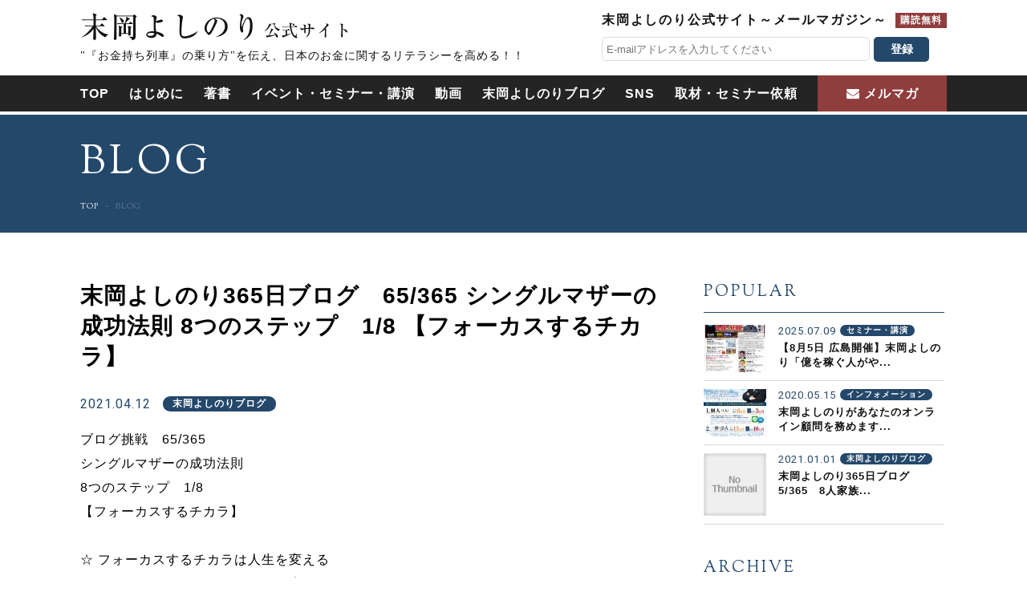

--- FILE ---
content_type: text/html; charset=UTF-8
request_url: http://sueoka-yoshinori.com/blog/blog_20210412/
body_size: 26193
content:
<!DOCTYPE html>
<html lang="ja">
<head>
<!-- Google Tag Manager -->
<script>(function(w,d,s,l,i){w[l]=w[l]||[];w[l].push({'gtm.start':
new Date().getTime(),event:'gtm.js'});var f=d.getElementsByTagName(s)[0],
j=d.createElement(s),dl=l!='dataLayer'?'&l='+l:'';j.async=true;j.src=
'https://www.googletagmanager.com/gtm.js?id='+i+dl;f.parentNode.insertBefore(j,f);
})(window,document,'script','dataLayer','GTM-NTX2VG55');</script>
<!-- End Google Tag Manager -->
<meta http-equiv="X-UA-Compatible" content="IE=edge,chrome=1" />
<meta name="format-detection" content="telephone=no">
<meta name="viewport" content="width=device-width,user-scalable=no,shrink-to-fit=yes">
<meta charset="utf-8" />
<meta name='description' content='ブログ挑戦　65/365シングルマザーの成功法則8つのステップ　1/8【フォーカスするチカラ】&nbsp;☆  フォーカスするチカラは人生を変える☆  父親不在は欠けたのではなく、増えたもの☆  母親の頑張る姿は遺伝する&nb……'><meta name="keywords" content="" />
<title>
末岡よしのり365日ブログ　65/365 シングルマザーの成功法則 8つのステップ　1/8 【フォーカスするチカラ】 ｜ 末岡よしのり公式サイト</title>
<link rel="shortcut icon" href="http://sueoka-yoshinori.com/wp/wp-content/themes/sueoka/images/common/favicon.ico">
<link rel="stylesheet" href="http://sueoka-yoshinori.com/wp/wp-content/themes/sueoka/style.css" type="text/css">
<link href="https://fonts.googleapis.com/css?family=Roboto:400,500,700|Sorts+Mill+Goudy" rel="stylesheet">
<link href="https://maxcdn.bootstrapcdn.com/font-awesome/4.7.0/css/font-awesome.min.css" rel="stylesheet">
<link rel="stylesheet" type="text/css" href="http://sueoka-yoshinori.com/wp/wp-content/themes/sueoka/css/fontello.css">
<link rel="stylesheet" type="text/css" href="http://sueoka-yoshinori.com/wp/wp-content/themes/sueoka/css/common.css">

<link rel="stylesheet" type="text/css" href="http://sueoka-yoshinori.com/wp/wp-content/themes/sueoka/css/single.css">

<link rel='dns-prefetch' href='//s.w.org' />
<link rel="alternate" type="application/rss+xml" title="末岡よしのり公式サイト &raquo; 末岡よしのり365日ブログ　65/365 シングルマザーの成功法則 8つのステップ　1/8 【フォーカスするチカラ】 のコメントのフィード" href="http://sueoka-yoshinori.com/blog/blog_20210412/feed/" />
		<script type="text/javascript">
			window._wpemojiSettings = {"baseUrl":"https:\/\/s.w.org\/images\/core\/emoji\/11.2.0\/72x72\/","ext":".png","svgUrl":"https:\/\/s.w.org\/images\/core\/emoji\/11.2.0\/svg\/","svgExt":".svg","source":{"concatemoji":"http:\/\/sueoka-yoshinori.com\/wp\/wp-includes\/js\/wp-emoji-release.min.js"}};
			!function(a,b,c){function d(a,b){var c=String.fromCharCode;l.clearRect(0,0,k.width,k.height),l.fillText(c.apply(this,a),0,0);var d=k.toDataURL();l.clearRect(0,0,k.width,k.height),l.fillText(c.apply(this,b),0,0);var e=k.toDataURL();return d===e}function e(a){var b;if(!l||!l.fillText)return!1;switch(l.textBaseline="top",l.font="600 32px Arial",a){case"flag":return!(b=d([55356,56826,55356,56819],[55356,56826,8203,55356,56819]))&&(b=d([55356,57332,56128,56423,56128,56418,56128,56421,56128,56430,56128,56423,56128,56447],[55356,57332,8203,56128,56423,8203,56128,56418,8203,56128,56421,8203,56128,56430,8203,56128,56423,8203,56128,56447]),!b);case"emoji":return b=d([55358,56760,9792,65039],[55358,56760,8203,9792,65039]),!b}return!1}function f(a){var c=b.createElement("script");c.src=a,c.defer=c.type="text/javascript",b.getElementsByTagName("head")[0].appendChild(c)}var g,h,i,j,k=b.createElement("canvas"),l=k.getContext&&k.getContext("2d");for(j=Array("flag","emoji"),c.supports={everything:!0,everythingExceptFlag:!0},i=0;i<j.length;i++)c.supports[j[i]]=e(j[i]),c.supports.everything=c.supports.everything&&c.supports[j[i]],"flag"!==j[i]&&(c.supports.everythingExceptFlag=c.supports.everythingExceptFlag&&c.supports[j[i]]);c.supports.everythingExceptFlag=c.supports.everythingExceptFlag&&!c.supports.flag,c.DOMReady=!1,c.readyCallback=function(){c.DOMReady=!0},c.supports.everything||(h=function(){c.readyCallback()},b.addEventListener?(b.addEventListener("DOMContentLoaded",h,!1),a.addEventListener("load",h,!1)):(a.attachEvent("onload",h),b.attachEvent("onreadystatechange",function(){"complete"===b.readyState&&c.readyCallback()})),g=c.source||{},g.concatemoji?f(g.concatemoji):g.wpemoji&&g.twemoji&&(f(g.twemoji),f(g.wpemoji)))}(window,document,window._wpemojiSettings);
		</script>
		<style type="text/css">
img.wp-smiley,
img.emoji {
	display: inline !important;
	border: none !important;
	box-shadow: none !important;
	height: 1em !important;
	width: 1em !important;
	margin: 0 .07em !important;
	vertical-align: -0.1em !important;
	background: none !important;
	padding: 0 !important;
}
</style>
	<link rel='stylesheet' id='wp-block-library-css'  href='http://sueoka-yoshinori.com/wp/wp-includes/css/dist/block-library/style.min.css' type='text/css' media='all' />
<link rel='stylesheet' id='wordpress-popular-posts-css-css'  href='http://sueoka-yoshinori.com/wp/wp-content/plugins/wordpress-popular-posts/public/css/wpp.css' type='text/css' media='all' />
<link rel='stylesheet' id='wp-pagenavi-css'  href='http://sueoka-yoshinori.com/wp/wp-content/plugins/wp-pagenavi/pagenavi-css.css' type='text/css' media='all' />
<script type='text/javascript'>
/* <![CDATA[ */
var wpp_params = {"sampling_active":"0","sampling_rate":"100","ajax_url":"http:\/\/sueoka-yoshinori.com\/wp-json\/wordpress-popular-posts\/v1\/popular-posts\/","ID":"2650","token":"68441142cf","debug":""};
/* ]]> */
</script>
<script type='text/javascript' src='http://sueoka-yoshinori.com/wp/wp-content/plugins/wordpress-popular-posts/public/js/wpp-4.2.0.min.js'></script>
<link rel='https://api.w.org/' href='http://sueoka-yoshinori.com/wp-json/' />
<link rel="EditURI" type="application/rsd+xml" title="RSD" href="http://sueoka-yoshinori.com/wp/xmlrpc.php?rsd" />
<link rel="wlwmanifest" type="application/wlwmanifest+xml" href="http://sueoka-yoshinori.com/wp/wp-includes/wlwmanifest.xml" /> 
<link rel='prev' title='末岡よしのり365日ブログ　64/365 現役シングルマザーの 成功法則  8つのステップ' href='http://sueoka-yoshinori.com/blog/blog_20210410/' />
<link rel='next' title='末岡よしのり365日ブログ　66/365 シングルマザーの成功法則 8つのステップ　2/8 【稼ぐチカラ】' href='http://sueoka-yoshinori.com/blog/blog_20210421/' />
<meta name="generator" content="WordPress 5.1.1" />
<link rel="canonical" href="http://sueoka-yoshinori.com/blog/blog_20210412/" />
<link rel='shortlink' href='http://sueoka-yoshinori.com/?p=2650' />
<link rel="alternate" type="application/json+oembed" href="http://sueoka-yoshinori.com/wp-json/oembed/1.0/embed?url=http%3A%2F%2Fsueoka-yoshinori.com%2Fblog%2Fblog_20210412%2F" />
<link rel="alternate" type="text/xml+oembed" href="http://sueoka-yoshinori.com/wp-json/oembed/1.0/embed?url=http%3A%2F%2Fsueoka-yoshinori.com%2Fblog%2Fblog_20210412%2F&#038;format=xml" />
<meta name='description' content='ブログ挑戦　65/365シングルマザーの成功法則8つのステップ　1/8【フォーカスするチカラ】&nbsp;☆  フォーカスするチカラは人生を変える☆  父親不在は欠けたのではなく、増えたもの☆  母親の頑張る姿は遺伝する&nb……'><!-- Global site tag (gtag.js) - Google Analytics -->
<script async src="https://www.googletagmanager.com/gtag/js?id=UA-62351659-47"></script>
<script>
  window.dataLayer = window.dataLayer || [];
  function gtag(){dataLayer.push(arguments);}
  gtag('js', new Date());

  gtag('config', 'UA-62351659-47');
</script>
</head>
<body>
<header>
	<div class="fixed">
		<div class="header">
			<div class="inner flex">
				<div class="left mincho">
					<div class="logo"><a href="http://sueoka-yoshinori.com/"><img src="http://sueoka-yoshinori.com/wp/wp-content/themes/sueoka/images/common/logo_pc.png" alt="logo" class="js-image-switch"></a></div>
					<p class="pc">"『お金持ち列車』の乗り方"を伝え、日本のお金に関するリテラシーを高める！！</p>
				</div>
				<div class="right pc">
					<div class="mail-form">末岡よしのり公式サイト～メールマガジン～<span>購読無料</span></div>
					<div class="mysp mt10">
						<form action="https://perfect88.jp/p/r/0WH5Pk26" enctype="multipart/form-data" id="UserItemForm" method="post" accept-charset="utf-8">
							<input type="hidden" name="_method" value="POST"/>
							<div class="input text required">
								<input name="data[User][mail]" id="Usermail" value="" class="form_input_input" type="text" placeholder="E-mailアドレスを入力してください"/>
							</div>

							<div class="submit form_input_submit"><input  type="submit" value="登録"/></div>
							<input type="hidden" id="server_url" value="https://perfect88.jp/"/>
							<!-- ▼リファラ -->
							<input type="hidden" name="data[User][referer_form_url]" value="" id="UserRefererFormUrl"/>
							<input type="hidden" name="data[User][referer_url]" value="" id="UserRefererUrl"/>

							<script type="text/javascript">
							<!--
							if (document.referrer.length !=0 ){
								if(document.getElementById("UserRefererUrl"))
								{
									document.getElementById("UserRefererUrl").value=document.referrer;
								}
							}
							if (document.getElementById("UserRefererFormUrl"))
							{
								document.getElementById("UserRefererFormUrl").value=location.href;
							}
							//-->
							</script>
							<!-- ▲リファラ -->
						</form>
					</div><!-- /.mysp -->
				</div><!-- /.right -->
				<div class="menu-btn sp"><a href="#" id="panel-btn"><span id="panel-btn-icon"></span></a></div>
			</div><!-- .inner -->
		</div><!-- .header -->
		<nav class="pc" id="panel">
			<div class="inner">
				<ul class="flex">
					<li><a href="http://sueoka-yoshinori.com/">TOP</a></li>
					<li><a href="http://sueoka-yoshinori.com/about">はじめに</a></li>
					<li><a href="http://sueoka-yoshinori.com/book">著書</a></li>
					<li><a href="http://sueoka-yoshinori.com/information-seminar">イベント・セミナー・講演</a></li>
					<li><a href="http://sueoka-yoshinori.com/movie">動画</a></li>
					<li><a href="http://sueoka-yoshinori.com/blog">末岡よしのりブログ</a></li>
					<li class="menu-sns"><a href="http://sueoka-yoshinori.com/#sns">SNS</a></li>
					<li class="menu-inquiry"><a href="http://sueoka-yoshinori.com/#topinquiry">取材・セミナー依頼</a></li>
					<li class="menu-mailmagazine"><a href="http://sueoka-yoshinori.com/#mailmagazine"><i class="fa fa-envelope" aria-hidden="true"></i>メルマガ</a></li>
				</ul>
			</div>
		</nav>
	</div>
</header><div class="kasou rel">
	<div class="title">
		<div class="inner">
			<h1 class="sorts">BLOG</h1>
			<ul class="pankuzu sorts mt10 clearfix">
				<li><a href="http://sueoka-yoshinori.com/">TOP</a></li>
				<li>BLOG</li>
			</ul>
		</div><!-- /.inner -->
	</div><!-- /.title -->
</div><!-- /.kasou -->

<div class="single single-cont">
	<div class="inner">
		<div class="main">
			<h2>末岡よしのり365日ブログ　65/365 シングルマザーの成功法則 8つのステップ　1/8 【フォーカスするチカラ】</h2>
			<div class="date-cate clearfix mt30">
				<div class="date robot">2021.04.12</div>
				<div class="cate"><ul class="post-categories">
	<li><a href="http://sueoka-yoshinori.com/category/blog/" rel="category tag">末岡よしのりブログ</a></li></ul></div>
			</div>
			<div class="contents mt40">
									<p>ブログ挑戦　65/365<br />
シングルマザーの成功法則<br />
8つのステップ　1/8<br />
【フォーカスするチカラ】<br />
&nbsp;<br />
☆  フォーカスするチカラは人生を変える<br />
☆  父親不在は欠けたのではなく、増えたもの<br />
☆  母親の頑張る姿は遺伝する<br />
&nbsp;<br />
フォーカスするチカラは人生を大きく変えてくれる。今日1日、自分が何にフォーカスして1日を過ごすかで、1日の気分、生産性、目的達成進捗、充実度、豊かさ、が変わってくる。この1日の意識、フォーカスの積み重ねが、人生のたくさんの豊かさに繋がっていく。1日では、人生の豊かさは1度しか変わらないが、90日変われば90度変わる。水平を見てた人間は、空を見上げることができる。180日変われば、180度変わる。うつむいて下ばかり見てた人間は、上を向いて天を見上げることができる。<br />
フォーカスするチカラは、人生を豊かにするチカラを持っている。<br />
&nbsp;<br />
何に？自分は1日、フォーカスしているのか？<br />
&nbsp;<br />
シングルマザーは1人親となり、いろいろ大変になった。収入が減った。自分に使える小遣いも減った。余裕時間が減った。心のゆとりも減った。子育てがさらに忙しくなった。過去の相手を憎むこともある。過去の自分を責めることもある。こんな自分にした親を憎むこともある。今ある自分の【欠けてしまったもの】や【過去の感情や出来事】にフォーカスしながら生活している。腹の底では、そんな感情が渦巻きながら、なんとか生活している。同じような感情の人や出来事に共感する。よかった頃に戻りたいと過去をよく思い出す。<br />
&nbsp;<br />
僕は母子家庭幼少期の時に、フォーカスしていたことがあった。父親代わり弟の面倒を見よう。友達をたくさん作って、笑顔で楽しく遊ぼう。将来豊かになるためによく勉強しよう。と思っていた。母親が昼夜頑張る姿は、子供2人に投影されていた。毎日自分のベストを尽くして生きる、人生観そのものが遺伝してきた。今思えば、それが人生で1番初めにもらった無形資産であったと思える。父親不在が欠けているものにフォーカスするのではなく、父親不在で【増えたもの】にフォーカスしていた。父親不在で劣等感はない。<br />
&nbsp;<br />
シングルマザーで人生を好転させる人の特徴は、このフォーカスするチカラがある。自由自在に今と未来をフォーカスする。人差し指でさして、【これだっ‼️】と。ありたい状態、夢、目標にしっかりフォーカスしている。妄想した夢も、シュミレーションしたり、分析さたり、細分化したり、強くフォーカスし続けると現実味が帯びてくる。<br />
&nbsp;<br />
父親不在で増えたものはたくさんある。忙しい毎日をやりくりするタイムマネージメント能力。気分が落ち込まないように毎日メンタルを強くいれるモチベーション維持能力。家族仲良く暮らそうと工夫する知恵。父親不在で残った家族に芽生えた父性。父親代わりに私達がなんとかやろうと思うリーダーシップ。経済的自立や豊かさの大切さを知ること。なにもかも不利な状況でも溢れるアイデア。出会ってきた人への感謝心。欠けたからこそ見えてきたこと、感じたこと、知れたこと。父親不在は【欠けたものより増えたこと】は、もしかしたら天からのプレゼント🎁かもしれない。<br />
&nbsp;<br />
毎日、フォーカスするチカラを磨き続けて欲しいと願う。<br />
☆  フォーカスするチカラは人生を変える<br />
☆  父親不在は欠けたのではなく、増えたもの<br />
☆  母親の頑張る姿は遺伝する<br />
&nbsp;<br />
&nbsp;<br />
<a href="https://www.facebook.com/profile.php?id=100010433311110">厳しく、優しいコメントがある方はこちらにコメント頂けると幸いです。</a></p>
							</div>
			<div class="back-btn rel mt80">
				<a href="http://sueoka-yoshinori.com/category/blog/"><span>末岡よしのりブログ全情報一覧に戻る</span></a>
			</div>
		</div><!-- /.main -->
		<div class="side-bar" id="sidebar">
			<ul>
				
<li id="wpp-2" class="widget popular-posts">
<h2 class="widgettitle">POPULAR</h2>
<!-- cached -->
<!-- WordPress Popular Posts -->

<ul class="wpp-list">
<li>
<div class="img"><a href="http://sueoka-yoshinori.com/seminar/%e3%80%908%e6%9c%885%e6%97%a5-%e5%ba%83%e5%b3%b6%e9%96%8b%e5%82%ac%e3%80%91%e6%9c%ab%e5%b2%a1%e3%82%88%e3%81%97%e3%81%ae%e3%82%8a%e3%80%8c%e5%84%84%e3%82%92%e7%a8%bc%e3%81%90%e4%ba%ba%e3%81%8c/" title="【8月5日 広島開催】末岡よしのり「億を稼ぐ人がやっている”夜の脳トレ”習慣」" target="_self"><img src="http://sueoka-yoshinori.com/wp/wp-content/uploads/wordpress-popular-posts/3546-featured-78x59.jpg" width="78" height="59" alt="【8月5日 広島開催】末岡よしのり「億を稼ぐ人がやっている”夜の脳トレ”習慣」" class="wpp-thumbnail wpp_cached_thumb wpp_featured" /></a></div>
<div class="body">
<div class="date-cate clearfix">
<div class="date robot">2025.07.09</div>
<div class="cate"><a href="http://sueoka-yoshinori.com/category/seminar/" class="category category-3">セミナー・講演</a></div>
</div>
<a href="http://sueoka-yoshinori.com/seminar/%e3%80%908%e6%9c%885%e6%97%a5-%e5%ba%83%e5%b3%b6%e9%96%8b%e5%82%ac%e3%80%91%e6%9c%ab%e5%b2%a1%e3%82%88%e3%81%97%e3%81%ae%e3%82%8a%e3%80%8c%e5%84%84%e3%82%92%e7%a8%bc%e3%81%90%e4%ba%ba%e3%81%8c/" title="【8月5日 広島開催】末岡よしのり「億を稼ぐ人がやっている”夜の脳トレ”習慣」" class="wpp-post-title" target="_self">【8月5日 広島開催】末岡よしのり「億を稼ぐ人がや...</a>
</li>
<li>
<div class="img"><a href="http://sueoka-yoshinori.com/information/20200512_onlinecomon/" title="末岡よしのりがあなたのオンライン顧問を務めます" target="_self"><img src="http://sueoka-yoshinori.com/wp/wp-content/uploads/wordpress-popular-posts/1576-featured-78x59.jpg" width="78" height="59" alt="末岡よしのりがあなたのオンライン顧問を務めます" class="wpp-thumbnail wpp_cached_thumb wpp_featured" /></a></div>
<div class="body">
<div class="date-cate clearfix">
<div class="date robot">2020.05.15</div>
<div class="cate"><a href="http://sueoka-yoshinori.com/category/information/" class="category category-2">インフォメーション</a></div>
</div>
<a href="http://sueoka-yoshinori.com/information/20200512_onlinecomon/" title="末岡よしのりがあなたのオンライン顧問を務めます" class="wpp-post-title" target="_self">末岡よしのりがあなたのオンライン顧問を務めます...</a>
</li>
<li>
<div class="img"><a href="http://sueoka-yoshinori.com/blog/blog_20210101/" title="末岡よしのり365日ブログ　5/365　8人家族" target="_self"><img src="http://sueoka-yoshinori.com/wp/wp-content/plugins/wordpress-popular-posts/public/images/no_thumb.jpg" width="78" height="59" alt="末岡よしのり365日ブログ　5/365　8人家族" class="wpp-thumbnail wpp_def_noPath wpp_featured" /></a></div>
<div class="body">
<div class="date-cate clearfix">
<div class="date robot">2021.01.01</div>
<div class="cate"><a href="http://sueoka-yoshinori.com/category/blog/" class="category category-19">末岡よしのりブログ</a></div>
</div>
<a href="http://sueoka-yoshinori.com/blog/blog_20210101/" title="末岡よしのり365日ブログ　5/365　8人家族" class="wpp-post-title" target="_self">末岡よしのり365日ブログ　5/365　8人家族...</a>
</li>

</ul>

</li>

<li id="archives-2" class="widget widget_archive"><h2 class="widgettitle">ARCHIVE</h2>
		<ul>
				<li><a href='http://sueoka-yoshinori.com/2025/07/'>2025年7月</a></li>
	<li><a href='http://sueoka-yoshinori.com/2023/05/'>2023年5月</a></li>
	<li><a href='http://sueoka-yoshinori.com/2023/04/'>2023年4月</a></li>
	<li><a href='http://sueoka-yoshinori.com/2021/11/'>2021年11月</a></li>
	<li><a href='http://sueoka-yoshinori.com/2021/08/'>2021年8月</a></li>
	<li><a href='http://sueoka-yoshinori.com/2021/07/'>2021年7月</a></li>
	<li><a href='http://sueoka-yoshinori.com/2021/05/'>2021年5月</a></li>
	<li><a href='http://sueoka-yoshinori.com/2021/04/'>2021年4月</a></li>
	<li><a href='http://sueoka-yoshinori.com/2021/03/'>2021年3月</a></li>
	<li><a href='http://sueoka-yoshinori.com/2021/02/'>2021年2月</a></li>
	<li><a href='http://sueoka-yoshinori.com/2021/01/'>2021年1月</a></li>
	<li><a href='http://sueoka-yoshinori.com/2020/12/'>2020年12月</a></li>
	<li><a href='http://sueoka-yoshinori.com/2020/11/'>2020年11月</a></li>
	<li><a href='http://sueoka-yoshinori.com/2020/10/'>2020年10月</a></li>
	<li><a href='http://sueoka-yoshinori.com/2020/09/'>2020年9月</a></li>
	<li><a href='http://sueoka-yoshinori.com/2020/08/'>2020年8月</a></li>
	<li><a href='http://sueoka-yoshinori.com/2020/07/'>2020年7月</a></li>
	<li><a href='http://sueoka-yoshinori.com/2020/06/'>2020年6月</a></li>
	<li><a href='http://sueoka-yoshinori.com/2020/05/'>2020年5月</a></li>
	<li><a href='http://sueoka-yoshinori.com/2020/04/'>2020年4月</a></li>
	<li><a href='http://sueoka-yoshinori.com/2020/02/'>2020年2月</a></li>
	<li><a href='http://sueoka-yoshinori.com/2020/01/'>2020年1月</a></li>
	<li><a href='http://sueoka-yoshinori.com/2019/12/'>2019年12月</a></li>
	<li><a href='http://sueoka-yoshinori.com/2019/10/'>2019年10月</a></li>
	<li><a href='http://sueoka-yoshinori.com/2019/09/'>2019年9月</a></li>
	<li><a href='http://sueoka-yoshinori.com/2019/07/'>2019年7月</a></li>
	<li><a href='http://sueoka-yoshinori.com/2019/06/'>2019年6月</a></li>
	<li><a href='http://sueoka-yoshinori.com/2019/05/'>2019年5月</a></li>
	<li><a href='http://sueoka-yoshinori.com/2019/04/'>2019年4月</a></li>
		</ul>
			</li>
<li id="categories-2" class="widget widget_categories"><h2 class="widgettitle">CATEGORY</h2>
		<ul>
				<li class="cat-item cat-item-16"><a href="http://sueoka-yoshinori.com/category/present/" >present</a>
</li>
	<li class="cat-item cat-item-5"><a href="http://sueoka-yoshinori.com/category/event/" >イベント</a>
</li>
	<li class="cat-item cat-item-2"><a href="http://sueoka-yoshinori.com/category/information/" >インフォメーション</a>
</li>
	<li class="cat-item cat-item-3"><a href="http://sueoka-yoshinori.com/category/seminar/" >セミナー・講演</a>
</li>
	<li class="cat-item cat-item-4"><a href="http://sueoka-yoshinori.com/category/movie/" >動画</a>
</li>
	<li class="cat-item cat-item-1"><a href="http://sueoka-yoshinori.com/category/%e6%9c%aa%e5%88%86%e9%a1%9e/" >未分類</a>
</li>
	<li class="cat-item cat-item-19"><a href="http://sueoka-yoshinori.com/category/blog/" >末岡よしのりブログ</a>
</li>
		</ul>
			</li>
			</ul>
		</div><!-- /.side-bar -->
	</div><!-- /.inner -->
</div><!-- /.archive.single-cont -->

<div class="event-area single">
	<div class="outer rel">
		<h3 class="sorts">EVENT</h2>
		<ul>
			<li class="shadow rel"><a href="http://sueoka-yoshinori.com/information/application_0204/">
				<img src="http://sueoka-yoshinori.com/wp/wp-content/uploads/2020/02/ed24e2e7c6d2732f4b54efd75faf3030.jpg" alt="末岡よしのり　公式アプリ">
				<img src="http://sueoka-yoshinori.com/wp/wp-content/themes/sueoka/images/common/plus.svg" alt="plus" class="sp plus modal-open">
			</a></li>
		</ul>
	</div><!-- /.outer -->
</div><!-- /.event-area -->
<div id="modal-main"><img src="" alt=""></div>
<footer>
	<ul>
		<li><a href="http://sueoka-yoshinori.com/about">はじめに</a></li>
		<li><a href="http://sueoka-yoshinori.com/book">著書</a></li>
		<li><a href="http://sueoka-yoshinori.com/information-seminar">イベント・セミナー・講演</a></li>
		<li class="menu-mailmagazine"><a href="http://sueoka-yoshinori.com/#mailmagazine">メルマガ</a></li>
		<li><a href="http://sueoka-yoshinori.com/blog">末岡よしのりブログ</a></li>
		<li class="menu-sns"><a href="" target="_blank">SNS</a></li>
		<li class="menu-inquiry"><a href="http://sueoka-yoshinori.com/#topinquiry">取材・セミナー依頼</a></li>
		<li><a href="https://www.perfect88.co.jp/privacypolicy" target="_blank">プライバシーポリシー</a></li>
	</ul>
	<div class="copy mt50">Yoshinori Sueoka Official Site.</div>
</footer>
<script src="https://my139p.com/js/validation.js"></script>
<script src="http://sueoka-yoshinori.com/wp/wp-content/themes/sueoka/js/common/jquery-3.1.0.min.js" type="text/javascript"></script>
<script src="http://sueoka-yoshinori.com/wp/wp-content/themes/sueoka/js/common/viewport.js" type="text/javascript"></script>
<script src="http://sueoka-yoshinori.com/wp/wp-content/themes/sueoka/js/common/js-image-switch.js" type="text/javascript"></script>
<script src="http://sueoka-yoshinori.com/wp/wp-content/themes/sueoka/js/function.js" type="text/javascript"></script>
<script>
$(function(){
	$('li.menu-inquiry').click(function() {
		var speed = 400;
		var index = $(this).index() + 1;
		var target = $(".front-inquiry");
		var position = target.offset().top -143;
		$('body,html').animate({scrollTop:position}, speed, 'swing');
		return false;
	});
});
$(function(){
	$('li.menu-mailmagazine').click(function() {
		var speed = 400;
		var index = $(this).index() + 1;
		var target = $(".mail-maga-section");
		var position = target.offset().top -143;
		$('body,html').animate({scrollTop:position}, speed, 'swing');
		return false;
	});
});
$(function(){
	$('li.menu-sns').click(function() {
		var speed = 400;
		var index = $(this).index() + 1;
		var target = $(".top-sns-blo");
		var position = target.offset().top -143;
		$('body,html').animate({scrollTop:position}, speed, 'swing');
		return false;
	});
});
</script>
<script type='text/javascript' src='http://sueoka-yoshinori.com/wp/wp-includes/js/wp-embed.min.js'></script>
</body>
</html>


--- FILE ---
content_type: text/css
request_url: http://sueoka-yoshinori.com/wp/wp-content/themes/sueoka/style.css
body_size: 105
content:
/*
Theme Name: sueoka
Theme URL: http://sueoka-yoshinori.com/
Description: sueoka
Author: sueoka
Version: 1.1
*/

--- FILE ---
content_type: text/css
request_url: http://sueoka-yoshinori.com/wp/wp-content/themes/sueoka/css/fontello.css
body_size: 871
content:
@font-face {
  font-family: 'fontello';
  src: url('../font/fontello.eot?96116012');
  src: url('../font/fontello.eot?96116012#iefix') format('embedded-opentype'),
       url('../font/fontello.woff2?96116012') format('woff2'),
       url('../font/fontello.woff?96116012') format('woff'),
       url('../font/fontello.ttf?96116012') format('truetype'),
       url('../font/fontello.svg?96116012#fontello') format('svg');
  font-weight: normal;
  font-style: normal;
}
/* Chrome hack: SVG is rendered more smooth in Windozze. 100% magic, uncomment if you need it. */
/* Note, that will break hinting! In other OS-es font will be not as sharp as it could be */
/*
@media screen and (-webkit-min-device-pixel-ratio:0) {
  @font-face {
    font-family: 'fontello';
    src: url('../font/fontello.svg?96116012#fontello') format('svg');
  }
}
*/
 
 [class^="c-fa-"]:before, [class*=" c-fa-"]:before {
  font-family: "fontello";
  font-style: normal;
  font-weight: normal;
  speak: none;
 
  display: inline-block;
  text-decoration: inherit;
  width: 1em;
  margin-right: .2em;
  text-align: center;
  /* opacity: .8; */
 
  /* For safety - reset parent styles, that can break glyph codes*/
  font-variant: normal;
  text-transform: none;
 
  /* fix buttons height, for twitter bootstrap */
  line-height: 1em;
 
  /* Animation center compensation - margins should be symmetric */
  /* remove if not needed */
  margin-left: .2em;
 
  /* you can be more comfortable with increased icons size */
  /* font-size: 120%; */
 
  /* Font smoothing. That was taken from TWBS */
  -webkit-font-smoothing: antialiased;
  -moz-osx-font-smoothing: grayscale;
 
  /* Uncomment for 3D effect */
  /* text-shadow: 1px 1px 1px rgba(127, 127, 127, 0.3); */
}
 
.c-fa-seminar:before { content: '\e800'; } /* '' */
.c-fa-hotel:before { content: '\e801'; } /* '' */
.c-fa-house:before { content: '\e802'; } /* '' */
.c-fa-window:before { content: '\e803'; } /* '' */

--- FILE ---
content_type: text/css
request_url: http://sueoka-yoshinori.com/wp/wp-content/themes/sueoka/css/common.css
body_size: 3546
content:
@charset "utf-8";
/*------------------------------------------------------------
	デフォルトスタイル
------------------------------------------------------------*/
html, body, div, span, applet, object, iframe,
h1, h2, h3, h4, h5, h6, p, blockquote, pre,
a, abbr, acronym, address, big, cite, code,
del, dfn, em, font, img, ins, kbd, q, s, samp,
small, strike, strong, sub, sup, tt, var,
b, u, i, center,
dl, dt, dd, ol, ul, li,
fieldset, form, label, legend,
table, caption, tbody, tfoot, thead, tr, th, td {
	margin: 0;
	padding: 0;
	border: 0;
	outline: 0;
	letter-spacing: 1px;
	font-feature-settings: "palt";
}

html{
	overflow: auto;
}

body{
	overflow: hidden;
	min-width: 1250px;
}

body,
table,
input, textarea, select, option {
	font-family: "游ゴシック体", YuGothic, "游ゴシック Medium", "Yu Gothic Medium", "游ゴシック", "Yu Gothic", "メイリオ", sans-serif;
}

.robot{
	font-family: 'Roboto', sans-serif;
}

.sorts{
	font-family: 'Sorts Mill Goudy', serif;
}

.mincho{
     font-family: 游明朝, "Yu Mincho", YuMincho, "Hiragino Mincho ProN", "Hiragino Mincho Pro", Meiryo,serif;
}

* {
	-webkit-box-sizing: border-box;
	-moz-box-sizing: border-box;
	box-sizing: border-box;
}

.clear{
	clear: both;
}

.clearfix:after{
	content: "";
	clear: both;
	display: block;
}

.f-left{
	float: left;
}

.f-right{
	float: right;
}

a{
	text-decoration: none;
}

ul{
	margin: 0;
	padding: 0;
	list-style: none;
}

img{
	max-width: 100%;
	height: auto;
	vertical-align: top;
}

.rel{
	position: relative;
}

.v-center {
	display: table;
	position: absolute;
	top: 50%;
	left: 50%;
	-webkit-transform: translate(-50%,-50%);
	-moz-transform: translate(-50%,-50%);
	-ms-transform: translate(-50%,-50%);
	-o-transform: translate(-50%,-50%);
	transform: translate(-50%,-50%);
}

.flex{
	display: -webkit-flex;
	display: -moz-flex;
	display: -ms-flex;
	display: -o-flex;
	display: flex;
	justify-content: space-between;
}

.flex.flexend{
	align-items: flex-end;
}

.trance{
	-webkit-transition: all 0.3s ease;
	-moz-transition: all 0.3s ease;
	-o-transition: all 0.3s ease;
	transition: all  0.3s ease;
}

.shadow{
//	-moz-filter: drop-shadow(10px 10px 6px rgba(0,0,0,0.1));
//	-ms-filter: drop-shadow(10px 10px 6px rgba(0,0,0,0.1));
//	-o-filter: drop-shadow(10px 10px 6px rgba(0,0,0,0.1));
//	-webkit-filter: drop-shadow(10px 10px 6px rgba(0,0,0,0.1));
//	filter: drop-shadow(10px 10px 6px rgba(0,0,0,0.1));
	box-shadow: 10px 10px 6px rgba(0,0,0,0.1);
}

.mt10{margin-top: 10px;}
.mt15{margin-top: 15px;}
.mt20{margin-top: 20px;}
.mt30{margin-top: 30px;}
.mt40{margin-top: 20px;}
.mt50{margin-top: 50px;}
.mt60{margin-top: 60px;}
.mt70{margin-top: 70px;}
.mt80{margin-top: 80px;}
.mt90{margin-top: 90px;}
.mt100{margin-top: 100px;}

.pc{display:block;}
.sp{display:none;}

.outer{
	margin: 0 auto;
	max-width: 1366px;
}

.inner{
	margin: 0 auto;
	padding: 0 50px;
	max-width: 1180px;
}

.mysp .input.text.required{
	border: 1px solid #dddddd;
	border-radius: 5px;
	display: inline-block;
	height: 30px;
	width: 334px;
}

.mysp .input.text.required .form_input_input{
	background: none;
	border: none;
	height: 100%;
	padding: 0 5px;
	width: 100%;
}

.mysp .submit.form_input_submit{
	display: inline-block;
}

.mysp .submit.form_input_submit input{
	background: #24486a;
	border-radius: 5px;
	border: none;
	color: #ffffff;
	font-size: 14px;
	font-weight: bold;
	height: 31px;
	width: 69px;
}

header{
    height: 143px;
}

header .fixed{
	background: #ffffff;
	position: fixed;
    min-width: 1250px;
	width: 100%;
	z-index: 999;
}

.header{
	color: #111111;
	padding-bottom: 15px;
	padding-top: 15px;
}

.header .left p{
	font-size: 14px;
	font-weight: 500;
	margin-top: 10px;
}

.header .mail-form{
	font-weight: bold;
	letter-spacing: 1.8px;
}

.header .mail-form span{
	background: #903d3d;
	color: #ffffff;
	display: inline-block;
	font-size: 12px;
	line-height: 19px;
	margin-left: 10px;
	text-align: center;
	vertical-align: middle;
	width: 64px;
}

header nav{
	background: #242424;
	font-size: 16px;
	font-weight: bold;
	line-height: 45px;
	text-align: center;
}

header nav a{
	color: #ffffff;
	display: block;
}

header nav li{
//	width: 153px;
}

header nav li:last-child{
	background: #903d3d;
	width: 161px;
}

header nav li:last-child .fa{
	margin-right: 5px;
}

.link-btn{
	border: 1px solid #ffffff;
	line-height: 60px;
	width: 270px;
}

.link-btn a{
	color: #ffffff;
	display: block;
	font-size: 14px;
	font-weight: bold;
	padding-left: 30px;
}

.link-btn:before{
    content: "\f105";
    font-family: FontAwesome;
	display: block;
	position: absolute;
	top: 0;
	right: 26px;
}

.link-btn:after{
	content: "";
	background: #ffffff;
	display: block;
	height: 1px;
	position: absolute;
	top: 50%;
	right: 30px;
	width: 50px;
}

footer{
	background: #111111;
	padding: 40px 0 15px;
}

footer ul{
	display: table;
	margin: 0 auto;
}

footer ul li{
	display: inline-block;
	margin-right: 40px;
}

footer ul li:last-child{
	margin-right: 0;
}

footer ul li a{
	color: #ffffff;
	font-size: 14px;
	font-weight: 700;
}

footer .copy{
	color: #ffffff;
	font-size: 13px;
	font-weight: 700;
	text-align: center;
}

.kasou .title{
	background: #24486a;
	padding: 25px 0;
}

.kasou h1{
	font-size: 50px;
	font-weight: 500;
	color: #ffffff;
	letter-spacing: 5px;
}

.kasou .pankuzu{
	font-size: 10px;
	color: rgba(255,255,255,0.3);
}

.kasou .pankuzu a{
	color: rgba(255,255,255,1);
}

.kasou .pankuzu li{
	float: left;
}

.kasou .pankuzu li:first-child:after{
	content: "－";
	display: inline-block;
	margin: 0 5px;
}

.mail-maga-section{
	color: #ffffff;
}

.mail-maga-section .h-title{
	color: #24486a;
	left: unset;
	opacity: 1;
	right: 0;
	top: -50px;
}

.mail-maga-section p{
	font-size: 16px;
	font-weight: 700;
	line-height: 30px;
	text-align: center;
}

.mail-maga-section .mail-magazin-box{
	background: url(../images/top/border.png) no-repeat;
	background-size: 100%;
	height: 140px;
	margin-left: auto;
	margin-right: auto;
	width: 504px;
}

.mail-maga-section .mail-magazin-box .mail-form{
	font-size: 17px;
	font-weight: bold;
	text-align: center;
}

.mail-maga-section .mail-magazin-box .out{
	width: 423px;
}

.mail-maga-section .mail-magazin-box .mysp .input.text.required{
	background: #ffffff;
	height: 40px;
	width: 350px;
}

.mail-maga-section .mail-magazin-box .mysp .submit.form_input_submit input{
	height: 39px;
	width: 65px;
}

.mail-magazin-box > div .mail-form span {
	background: #903d3d;
	color: #ffffff;
	display: inline-block;
	font-size: 12px;
	font-weight: bold;
	line-height: 23px;
	margin-left: 12px;
	text-align: center;
	width: 65px;
}

.event-area{
	padding: 50px 0;
	position: relative;
}

.event-area .h-title{
	color: #24486A;
	left: auto;
	opacity: 1;
	right: 0;
	top: -135px;
	z-index: 4;
}

.event-area:after{
	content: "";
	background: url(../images/top/event-bg_pc.jpg) no-repeat;
	background-size: cover;
	display: block;
	height: 100%;
	position: absolute;
	left: 0;
	top: 0;
	width: 70%;
	z-index: 2;
}

.event-area ul{
	padding-right: 100px;
	margin-left: auto;
	width: 800px;
	position: relative;
    z-index: 3;
}

.event-area ul li{
	margin-top: 25px;
}

.event-area .plus{
	position: absolute;
	right: 10px;
	bottom: 10px;
}

#modal-main{
	display: none;
	width: 100%;
	margin: 0;
	padding: 0;
	position:fixed;
	z-index: 11;
}

#modal-bg {
	display:none;
	width:100%;
	height:100%;
	background-color: rgba(0,0,0,0.5);
	position:fixed;
	top:0;
	left:0;
	z-index: 10;
}

.of-hidden{
	overflow: hidden;
}

.top-inquiry{
	padding: 60px 0 80px;
}

.top-inquiry h2{
	color: #24486a;
	font-size: 40px;
	font-weight: 500;
	letter-spacing: 5px;
	text-align: center;
}

.top-inquiry .inquiry-in{
	margin: 0 auto;
	width: 747px;
}

.top-inquiry .inquiry-in form > div{
	display: table;
	margin-top: 40px;
	width: 100%;
}

.top-inquiry .inquiry-in form > div > div{
	display: inline-block;
	vertical-align: top;
	position: relative;
	width: 440px;
}

.top-inquiry .inquiry-in .th{
	font-weight: bold;
	width: 300px;
}

.top-inquiry .inquiry-in .hissu{
	background: #cb2a2a;
	border-radius: 25px;
	color: #ffffff;
	display: inline-block;
	font-size: 12px;
	line-height: 20px;
	margin-left: 10px;
	text-align: center;
	width: 50px;
}

.top-inquiry .inquiry-in input[type="text"],
.top-inquiry .inquiry-in input[type="submit"],
.top-inquiry .inquiry-in select{
	background: none;
	border: 1px solid #e6e6e6;
	height: 30px;
	padding: 0 5px;
	width: 100%;
}

.top-inquiry .inquiry-in textarea{
	background: none;
	border: 1px solid #e6e6e6;
	padding: 0 5px;
	width: 100%;
}

.top-inquiry .inquiry-in .name > div{
	display: inline-block;
	position: relative;
}

.top-inquiry .inquiry-in .name input[type="text"]{
	margin-left: 10px;
	width: 164px;
}

.top-inquiry .inquiry-in .short input[type="text"]{
	margin-right: 10px;
	width: 164px;
}

.top-inquiry .inquiry-in form > div.link-btn{
	background: #151515;
	color: #ffffff;
	margin-left: auto;
	margin-right: auto;
	width: 270px;
}

.top-inquiry .inquiry-in form > div.link-btn input{
	border: none;
	color: #ffffff;
	cursor: pointer;
	height: 60px;
	padding-left: 30px;
	text-align: left;
}

.top-inquiry .inquiry-in .mw_wp_form_confirm .hissu{
	display: none;
}

.top-inquiry .mw_wp_form_input div.link-back-btn{
	display: none;
}

.top-inquiry .inquiry-in form > div.link-back-btn{
	background: #dddddd;
	color: #333333;
	line-height: 60px;
	margin-left: auto;
	margin-right: auto;
	width: 270px;
}

.top-inquiry .inquiry-in form > div.link-back-btn button{
	border: none;
	color: #333333;
	cursor: pointer;
	height: 60px;
	padding-right: 30px;
	text-align: right;
	width: 100%;
	background: none;
}

.mw_wp_form .error{
	position: absolute;
	left: 0;
	bottom: -25px;
}


.link-back-btn:before {
    content: "\f104";
    font-family: FontAwesome;
    display: block;
    position: absolute;
    top: 0;
    left: 25px;
}

.link-back-btn:after {
    content: "";
    background: #333333;
    display: block;
    height: 1px;
    position: absolute;
    top: 50%;
    left: 30px;
    width: 50px;
}

.thanks{
	padding: 80px 0;
	text-align: center;
}

.thanks h2{
	font-size: 26px;
}

.thanks p{
	font-size: 18px;
	line-height: 35px;
}

.thanks .top-link{
	background: #333333;
	line-height: 60px;
	margin: 60px auto 0;
	width: 320px;
}

.thanks .top-link a{
	color: #ffffff;
	display: block;
	font-weight: bold;
}
/*------------------------------------------------------------
	レスポンシブ
------------------------------------------------------------*/
@media all and (min-width: 0) and (max-width: 767px){
	.pc{display:none;}
	.sp{display:block;}


	body{
		min-width: auto;
	}

	.inner,
	.outer{
		padding: 0;
		max-width: none;
		width: 100%;
	}
	
	header{
		background: #242424;
		height: 50px;
		line-height: 50px;
		position: relative;
	}
	
	header .fixed{
		background: #242424;
		min-width: unset;
	}
	
	.header{
		padding: 0;
		position: relative;
	}
	
	.header .inner{
		width: 90%;
	}
	
	header .logo{
		width: 185px;
	}
	
	header .logo img{
		vertical-align: middle;
	}

	footer {
		padding: 20px 0 10px;
	}
	
	footer ul{
		text-align: center;
	}
	
	footer ul li {
		margin: 10px 20px;
	}
	
	footer .copy {
		font-size: 12px;
		margin-top: 20px;
	}
	
	.kasou .title {
		padding: 10px 0;
	}
	
	.kasou .title .inner{
		width: 90%;
	}
	
	.kasou h1{
		font-size: 30px;
		letter-spacing: 3px;
	}
	
	.mail-maga-section .h-title {
		position: absolute;
		top: -100px;
		text-align: right;
	}
	
	.mail-maga-section .v-center,
	.mail-maga-section .mail-magazin-box .out{
		width: 90%;
	}
	
	.mail-maga-section p {
		font-size: 15px;
		text-align: left;
	}
	
	.mail-maga-section .mail-magazin-box,
	.mail-maga-section img,
	.mail-maga-section .mail-magazin-box .mysp .submit.form_input_submit input{
		width: 100%;
	}
	
	.mail-maga-section .mail-magazin-box .mysp .input.text.required{
		width: 78%;
		height: 30px;
	}
	
	.mail-maga-section .mail-magazin-box .mysp .submit.form_input_submit{
		width: 18%;
	}

	.mail-maga-section .mail-magazin-box .mysp .submit.form_input_submit input{
		height: 30px;
	}
	
	.mail-maga-section .mail-magazin-box{
		background: url(../images/top/border_sp.png) no-repeat;
		background-size: 100%;
		height: auto;
		margin-top: 30px;
		padding-top: 30%;
	}
	
	.mail-maga-section .mail-magazin-box .mail-form {
		font-size: 11px;
		text-align: left;
	}
	
	.mail-maga-section .mail-magazin-box .out {
		top: 45%;
	}
	
	.about .mail-magazin-box > div .mail-form span {
		font-size: 10px;
		line-height: 19px;
		margin-left: 10px;
		width: 55px;
	}
	
	.event-area:after {
		content: "";
		background: url(../images/top/event-bg_sp.jpg) no-repeat;
		background-size: cover;
		display: block;
		height: 100%;
		position: absolute;
		left: 0;
		top: 0;
		width: 100%;
		z-index: 2;
	}
	
	.event-area{
		padding: 30px 0;
	}
	
	.event-area .h-title {
		position: absolute;
		top: -70px;
	}
	
	.event-area ul {
		width: 100%;
		padding-right: 0;
	}
	
	.event-area ul li {
		margin-top: 15px;
	}

	#panel-btn{
		display: inline-block;
		position: relative;
		width: 50px;
		height: 50px;
	}

	#panel-btn-icon{
		display: block;
		position: absolute;
		top: 50%;
		left: 50%;
		width: 17px;
		height: 1px;
		margin: -1px 0 0 -7px;
		background: #ffffff;
		transition: .2s;
	}
	
	#panel-btn-icon:before, #panel-btn-icon:after{
		display: block;
		content: "";
		position: absolute;
		top: 50%;
		left: 0;
		width: 17px;
		height: 1px;
		background: #ffffff;
		transition: .3s;
	}
	
	#panel-btn-icon:before{
		margin-top: -8px;
	}

	#panel-btn-icon:after{
		margin-top: 6px;
	}

	#panel-btn .close{
		background: transparent;
	}

	#panel-btn .close:before, #panel-btn .close:after{
		margin-top: 0;
	}

	#panel-btn .close:before{
		transform: rotate(-45deg);
		-webkit-transform: rotate(-45deg);
	}

	#panel-btn .close:after{
		transform: rotate(-135deg);
		-webkit-transform: rotate(-135deg);
	}
	
	.header .menu-btn{
		height: 100%;
		position: absolute;
		right: 0;
		top: 0;
	}
	
	#panel{
		background: #242424;
		height: 100vh;
		position: absolute;
		top: 50px;
		width: 90%;
	    z-index: 5;
	}
	
	#panel .flex{
		flex-wrap: wrap;
	}
	
	header nav li,
	header nav li:last-child{
		border-top: 1px solid #333333;
		text-align: left;
		width: 100%;
	}
	
	header nav li a{
		padding-left: 15px;
	}

	
	.top-inquiry {
		padding: 30px 0 50px;
	}
	
	.top-inquiry .inquiry-in {
		width: 90%;
	}
	
	.top-inquiry h2 {
		font-size: 25px;
		letter-spacing: 1px;
	}
	
	.top-inquiry .inquiry-in form > div {
		margin-top: 20px;
	}
	
	.top-inquiry .inquiry-in form > div > div {
		width: 100%;
	}

	.top-inquiry .inquiry-in .th {
		margin-bottom: 5px;
		width: 100%;
	}
	
	.top-inquiry .inquiry-in input, .top-inquiry .inquiry-in select{
		height: 50px;
	}
	
	.top-inquiry .inquiry-in input[type="radio"]{
		height: auto;
	}
	
	.top-inquiry .inquiry-in .name > div {
		margin-bottom: 10px;
	}
	
	.top-inquiry .inquiry-in .name input[type="text"],
	.top-inquiry .inquiry-in .short input[type="text"]{
		width: 90%;
	}

	.thanks{
		margin: 0 auto;
		padding: 50px 0;
		text-align: center;
		width: 90%;
	}

	.thanks h2{
		font-size: 20px;
	}

	.thanks p{
		font-size: 15px;
		line-height: 30px;
	}

}

--- FILE ---
content_type: text/css
request_url: http://sueoka-yoshinori.com/wp/wp-content/themes/sueoka/css/single.css
body_size: 1252
content:
@charset "utf-8";
.pager{
	display: table;
	margin: 50px auto 0;
}

.single-cont{
	padding: 60px 0 120px;
}

.single-cont .main,
.single-cont .side-bar,
.single-cont .main .img,
.single-cont .main .txt{
	display: inline-block;
	vertical-align: top;
}

.single-cont .main{
	width: 747px;
}

.single-cont .side-bar{
	margin-left: 25px;
	width: 300px;
}
.archive .main .img{
	width: 190px;
}

.archive .main .txt{
	margin-left: 30px;
	width: 520px;
}

.single-cont .main .txt{
	margin-left: 30px;
	width: 520px;
}

.single-cont .date-cate .date{
	color: #24486a;
	float: left;
}

.single-cont .date-cate .cate{
	background: #24486a;
	border-radius: 25px;
	color: #ffffff;
	font-size: 12px;
	font-weight: bold;
	float: left;
	margin-left: 15px;
	padding: 1px 12px;
}

.single-cont .date-cate .cate a{
	color: #ffffff;
}

.archive .main .txt h2{
	color: #333333;
	font-size: 16px;
}

.archive .main .txt p{
	color: #333333;
	font-size: 13px;
}

.archive .main li{
	border-bottom: 1px solid #dddddd;
	margin-bottom: 40px;
	padding-bottom: 40px;
}

.archive .main li > a{
	display: block;
}

.side-bar .wpp-list .img{
	display: inline-block;
	vertical-align: top;
	width: 78px;
}

.side-bar .wpp-list .body{
	display: inline-block;
	margin-left: 10px;
	vertical-align: top;
	width: 205px;
}

.single-cont .side-bar .date-cate .date{
	font-size: 13px;
}

.single-cont .side-bar .date-cate .cate{
	font-size: 10px;
	margin-left: 5px;
	padding: 0 8px
}

.side-bar h2{
	border-bottom: 1px solid #24486a;
	color: #24486A;
	font-family: 'Sorts Mill Goudy', serif;
	font-size: 20px;
	font-weight: 500;
	letter-spacing: 3px;
	margin-bottom: 15px;
	padding-bottom: 10px;
}

.single-cont .side-bar .wpp-post-title{
	color: #111111;
	font-size: 13px;
	font-weight: bold;
	display: block;
	line-height: 18px;
	margin-top: 5px;
}

.single-cont .side-bar .popular-posts .wpp-list li{
	border-bottom: 1px solid #d8d8d8;
	margin-bottom: 10px;
	padding-bottom: 10px;
}

.single-cont .side-bar .widget_archive,
.single-cont .side-bar .widget_categories{
	margin-top: 40px;
}

.single-cont .side-bar .widget_archive a,
.single-cont .side-bar .widget_categories .cat-item a{
	color: #24486a;
	font-size: 13px;
	font-weight: bold;
}

.event-area.single{
	padding: 50px 0 100px;
}

.event-area.single h3{
	color: #ffffff;
	font-size: 40px;
	font-weight: 500;
	letter-spacing: 5px;
	position: relative;
	text-align: center;
	z-index: 3;
}

.event-area.single:after {
	width: 100%;
}

.single .main .eyecatchimg{
	margin-bottom: 50px;
}

.single .main h2{
	font-size: 28px;
}

.single .main .contents h3{
	font-size: 20px;
	margin-bottom: 15px;
	padding-bottom: 15px;
	position: relative;
}

.single .main .contents h3:before{
	content: "";
	background: #24486a;
	display: block;
	height: 1px;
	position: absolute;
	left: 0;
	bottom: 0;
	width: 70px;
	z-index: 2;
}

.single .main .contents h3:after{
	content: "";
	background: #dddddd;
	display: block;
	height: 1px;
	position: absolute;
	left: 0;
	bottom: 0;
	width: 100%;
	z-index: 1;
}

.single .main .contents p{
	line-height: 30px;
}


.back-btn{
	background: #151515;
	line-height: 60px;
	text-align: center;
	width: 345px;
}

.back-btn a{
	color: #ffffff;
	display: block;
	font-size: 14px;
	font-weight: bold;
	vertical-align: middle;
}

.back-btn span{
	display: inline-block;
	position: relative;
	vertical-align: middle;
}

.back-btn span:before{
	content: "";
	background: #ffffff;
	display: inline-block;
	height: 1px;
	margin-right: 10px;
	vertical-align: middle;
	width: 50px;
}

.back-btn a span:after{
	content: "\f104";
	font-family: FontAwesome;
	display: block;
	position: absolute;
	top: 1px;
	left: 0;
}

/*------------------------------------------------------------
	レスポンシブ
------------------------------------------------------------*/
@media all and (min-width: 0) and (max-width: 767px){
	.single-cont {
		padding: 50px 0;
	}
	
	.single-cont .main {
		display: block;
		margin: 0 auto;
		width: 90%;
	}
	
	.archive .main .img,
	.side-bar .wpp-list .img{
		width: 24%;
	}
	
	.single-cont .main .txt,
	.side-bar .wpp-list .body{
		margin-left: 3%;
		width: 71%;
	}
	
	.single-cont .date-cate .date,
	.single-cont .side-bar .date-cate .date{
		font-size: 12px;
	}
	
	.single-cont .date-cate .cate,
	.single-cont .side-bar .date-cate .cate{
		font-size: 10px;
		margin-left: 10px;
		padding: 1px 10px;
	}
	
	.archive .main .txt h2 {
		font-size: 15px;
		margin-top: 10px;
	}
	
	.archive .main .txt p {
		font-size: 12px;
	}
	
	.archive .main li {
		margin-bottom: 15px;
		padding-bottom: 15px;
	}
	
	.single-cont .side-bar {
		display: block;
		margin: 50px auto 0;
		width: 90%;
	}

	.single-cont .side-bar .popular-posts{
		background: #f7f7f7;
		margin: 0 -50px;
		padding: 30px 50px;
	}
	
	.event-area.single h3{
		font-size: 30px;
	}
	
	.single .main .eyecatchimg {
		margin-bottom: 30px;
	}
	
	.single .main h2 {
		font-size: 22px;
	}
	
	.single.single-cont .date-cate .date{
		font-size: 16px;
	}
	
	.single.single-cont .date-cate .cate{
		font-size: 12px;
	}
	
	.single.single-cont .contents.mt40{
		margin-top: 30px;
	}
	
	.single .main .contents h3{
		font-size: 16px;
	}
	
	.back-btn{
		margin-top: 50px;
		width: 100%;
	}
}

--- FILE ---
content_type: image/svg+xml
request_url: http://sueoka-yoshinori.com/wp/wp-content/themes/sueoka/images/common/plus.svg
body_size: 358
content:
<svg xmlns="http://www.w3.org/2000/svg" width="23" height="23" viewBox="0 0 23 23">
  <g id="グループ化_1252" data-name="グループ化 1252" transform="translate(-13 -1939)">
    <g id="楕円形_62" data-name="楕円形 62" transform="translate(13 1939)" fill="none" stroke="#fff" stroke-width="1">
      <circle cx="11.5" cy="11.5" r="11.5" stroke="none"/>
      <circle cx="11.5" cy="11.5" r="11" fill="none"/>
    </g>
    <g id="グループ化_1243" data-name="グループ化 1243" transform="translate(18.041 1944.041)">
      <line id="線_601" data-name="線 601" x2="12.918" transform="translate(0 6.459)" fill="none" stroke="#fff" stroke-width="1"/>
      <line id="線_602" data-name="線 602" x2="12.918" transform="translate(6.459) rotate(90)" fill="none" stroke="#fff" stroke-width="1"/>
    </g>
  </g>
</svg>


--- FILE ---
content_type: application/javascript
request_url: http://sueoka-yoshinori.com/wp/wp-content/themes/sueoka/js/function.js
body_size: 867
content:
$(function() {
	$("#panel-btn").click(function() {
		$("#panel").slideToggle(200);
		$("#panel-btn-icon").toggleClass("close");
	return false;
	});
});

$(function() {
	if ( $('.mw_wp_form .error')[0] ) {
		var w = $(window).width();
		var x = 767;
		if (w <= x) {
			var h = 50;
		}else{
			var h = 143;
		}
		var errorEl = $('.mw_wp_form .error').eq(0);
		var position = errorEl.parents(".top-inquiry").offset().top -h;

		$('body,html').animate({scrollTop:position}, 400, 'swing');
	}
});

$(function(){
	$(".modal-open").click(function(){
		$("body").append('<div id="modal-bg"></div>');
		$("html").addClass('of-hidden');
		var imagesrc = $(this).prev().attr('src');
		$("#modal-main img").attr('src',imagesrc);
		modalResize();
		$("#modal-bg,#modal-main").fadeIn("slow");
		$("#modal-bg,#modal-main").click(function(){
			$("#modal-main,#modal-bg").fadeOut("slow",function(){
				$("html").removeClass('of-hidden');
				$('#modal-bg').remove() ;
			});
		});
		$(window).resize(modalResize);
		function modalResize(){
			var w = $(window).width();
			var h = $(window).height();
			var cw = $("#modal-main").outerWidth();
			var ch = $("#modal-main").outerHeight();
			$("#modal-main").css({
				"left": ((w - cw)/2) + "px",
				"top": ((h - ch)/2) + "px"
			});
		}
		return false;
	});
});

$(function(){
   $('.section .how-to').click(function() {
		var w = $(window).width();
		var x = 767;
		if (w <= x) {
			var h = 50;
		}else{
			var h = 143;
		}
      var speed = 400;
      var target = $(this).parent(".section").next("div");
      var position = target.offset().top - h;
      $('body,html').animate({scrollTop:position}, speed, 'swing');
      return false;
   });
});

$(function(){
   $('.book-nav li').click(function() {
		var w = $(window).width();
		var x = 767;
		if (w <= x) {
			var h = 50;
		}else{
			var h = 143;
		}
      var speed = 400;
      var index = $(this).index() + 1;
      var target = $(this).parents(".section").siblings(".sec"+index);
      var position = target.offset().top - h;
      $('body,html').animate({scrollTop:position}, speed, 'swing');
      return false;
   });
});

$(window).bind("load", function(){
	if(document.URL.match("#topinquiry")) {
		var w = $(window).width();
		var x = 767;
		if (w <= x) {
			var h = 50;
		}else{
			var h = 143;
		}
      var speed = 400;
      var target = $(".front-inquiry");
      var position = target.offset().top - h;
      $('body,html').animate({scrollTop:position}, speed, 'swing');
      return false;
	}
	
});

$(window).bind("load", function(){
	if(document.URL.match("#mailmagazine")){
		var w = $(window).width();
		var x = 767;
		if (w <= x) {
			var h = 50;
		}else{
			var h = 143;
		}
		var speed = 400;
		var target = $(".mail-maga-section");
		var position = target.offset().top - h;
		$('body,html').animate({scrollTop:position}, speed, 'swing');
		return false;
	}
});

$(window).bind("load", function(){
	if(document.URL.match("#sns")){
		var w = $(window).width();
		var x = 767;
		if (w <= x) {
			var h = 50;
		}else{
			var h = 143;
		}
		var speed = 400;
		var target = $(".top-sns-blo");
		var position = target.offset().top - h;
		$('body,html').animate({scrollTop:position}, speed, 'swing');
		return false;
	}
});

$(window).bind("load", function(){
	if(document.URL.match("#company")){
		var w = $(window).width();
		var x = 767;
		if (w <= x) {
			var h = 50;
		}else{
			var h = 143;
		}
		var speed = 400;
		var target = $(".company");
		var position = target.offset().top - h;
		$('body,html').animate({scrollTop:position}, speed, 'swing');
		return false;
	}
});

$(function(){
	$('.onclick-cont').click(function() {
		var w = $(window).width();
		var x = 767;
		if (w <= x) {
			var h = 50;
		}else{
			var h = 143;
		}
		var speed = 400;
		var target = $(".camp-inquiry");
		var position = target.offset().top - h;
		$('body,html').animate({scrollTop:position}, speed, 'swing');
		return false;
	});
});
